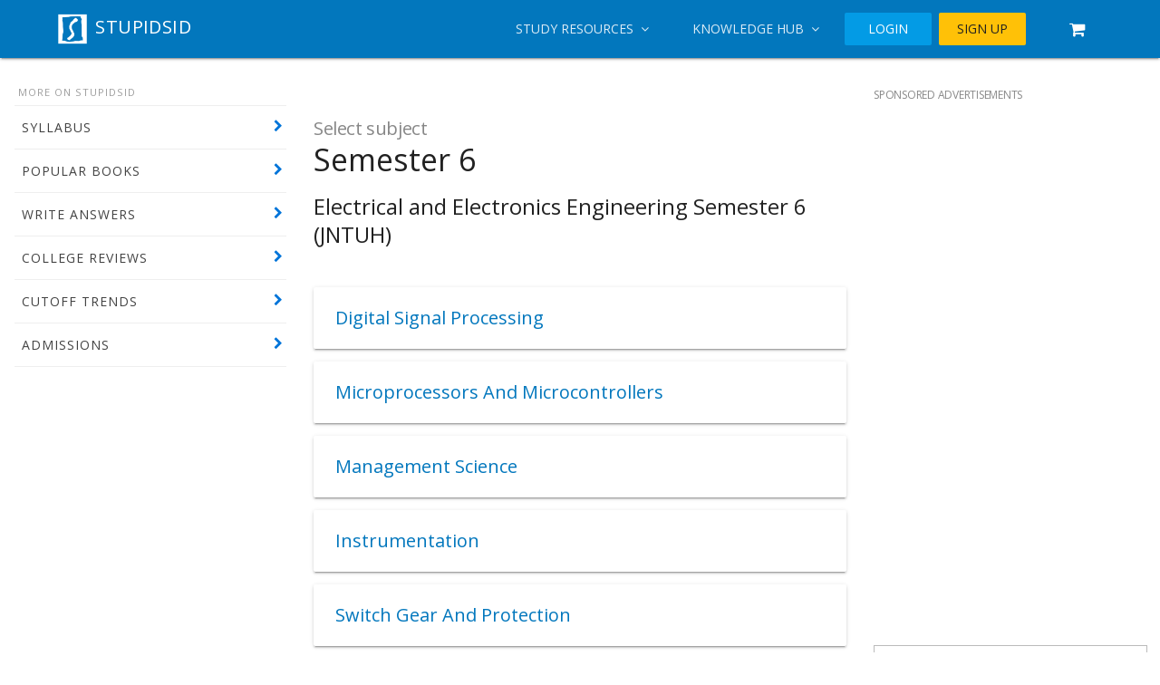

--- FILE ---
content_type: text/html; charset=utf-8
request_url: https://www.google.com/recaptcha/api2/aframe
body_size: 270
content:
<!DOCTYPE HTML><html><head><meta http-equiv="content-type" content="text/html; charset=UTF-8"></head><body><script nonce="k0kZFO3QTv4BwDXXhE0O6g">/** Anti-fraud and anti-abuse applications only. See google.com/recaptcha */ try{var clients={'sodar':'https://pagead2.googlesyndication.com/pagead/sodar?'};window.addEventListener("message",function(a){try{if(a.source===window.parent){var b=JSON.parse(a.data);var c=clients[b['id']];if(c){var d=document.createElement('img');d.src=c+b['params']+'&rc='+(localStorage.getItem("rc::a")?sessionStorage.getItem("rc::b"):"");window.document.body.appendChild(d);sessionStorage.setItem("rc::e",parseInt(sessionStorage.getItem("rc::e")||0)+1);localStorage.setItem("rc::h",'1768814563383');}}}catch(b){}});window.parent.postMessage("_grecaptcha_ready", "*");}catch(b){}</script></body></html>